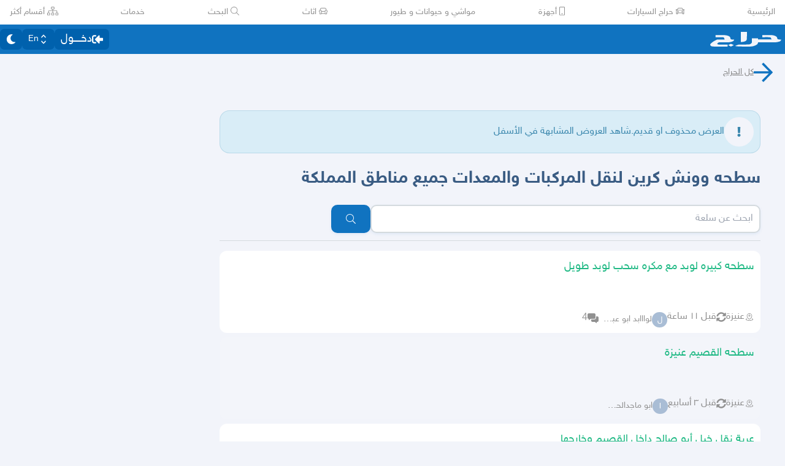

--- FILE ---
content_type: text/css
request_url: https://v8-cdn.haraj.com.sa/ext_v11/assets/Announcement-plsdi93t.css
body_size: -243
content:
.ann_wrapper>a{color:#0473c0}


--- FILE ---
content_type: application/javascript
request_url: https://v8-cdn.haraj.com.sa/ext_v11/assets/index.es-CC6MxoO1.js
body_size: 8377
content:
/*!
 * Font Awesome Pro 5.15.4 by @fontawesome - https://fontawesome.com
 * License - https://fontawesome.com/license (Commercial License)
 */
!function(){try{var e="undefined"!=typeof window?window:"undefined"!=typeof global?global:"undefined"!=typeof globalThis?globalThis:"undefined"!=typeof self?self:{},n=(new e.Error).stack;n&&(e._sentryDebugIds=e._sentryDebugIds||{},e._sentryDebugIds[n]="9a10b354-3a24-5aeb-bb75-6e412c66aac1")}catch(e){}}();
var c={prefix:"fas",iconName:"arrow-left",icon:[448,512,[],"f060","M257.5 445.1l-22.2 22.2c-9.4 9.4-24.6 9.4-33.9 0L7 273c-9.4-9.4-9.4-24.6 0-33.9L201.4 44.7c9.4-9.4 24.6-9.4 33.9 0l22.2 22.2c9.5 9.5 9.3 25-.4 34.3L136.6 216H424c13.3 0 24 10.7 24 24v32c0 13.3-10.7 24-24 24H136.6l120.5 114.8c9.8 9.3 10 24.8.4 34.3z"]},a={prefix:"fas",iconName:"arrow-right",icon:[448,512,[],"f061","M190.5 66.9l22.2-22.2c9.4-9.4 24.6-9.4 33.9 0L441 239c9.4 9.4 9.4 24.6 0 33.9L246.6 467.3c-9.4 9.4-24.6 9.4-33.9 0l-22.2-22.2c-9.5-9.5-9.3-25 .4-34.3L311.4 296H24c-13.3 0-24-10.7-24-24v-32c0-13.3 10.7-24 24-24h287.4L190.9 101.2c-9.8-9.3-10-24.8-.4-34.3z"]},f={prefix:"fas",iconName:"bell",icon:[448,512,[],"f0f3","M224 512c35.32 0 63.97-28.65 63.97-64H160.03c0 35.35 28.65 64 63.97 64zm215.39-149.71c-19.32-20.76-55.47-51.99-55.47-154.29 0-77.7-54.48-139.9-127.94-155.16V32c0-17.67-14.32-32-31.98-32s-31.98 14.33-31.98 32v20.84C118.56 68.1 64.08 130.3 64.08 208c0 102.3-36.15 133.53-55.47 154.29-6 6.45-8.66 14.16-8.61 21.71.11 16.4 12.98 32 32.1 32h383.8c19.12 0 32-15.6 32.1-32 .05-7.55-2.61-15.27-8.61-21.71z"]},i={prefix:"fas",iconName:"check",icon:[512,512,[],"f00c","M173.898 439.404l-166.4-166.4c-9.997-9.997-9.997-26.206 0-36.204l36.203-36.204c9.997-9.998 26.207-9.998 36.204 0L192 312.69 432.095 72.596c9.997-9.997 26.207-9.997 36.204 0l36.203 36.204c9.997 9.997 9.997 26.206 0 36.204l-294.4 294.401c-9.998 9.997-26.207 9.997-36.204-.001z"]},e={prefix:"fas",iconName:"check-circle",icon:[512,512,[],"f058","M504 256c0 136.967-111.033 248-248 248S8 392.967 8 256 119.033 8 256 8s248 111.033 248 248zM227.314 387.314l184-184c6.248-6.248 6.248-16.379 0-22.627l-22.627-22.627c-6.248-6.249-16.379-6.249-22.628 0L216 308.118l-70.059-70.059c-6.248-6.248-16.379-6.248-22.628 0l-22.627 22.627c-6.248 6.248-6.248 16.379 0 22.627l104 104c6.249 6.249 16.379 6.249 22.628.001z"]},s={prefix:"fas",iconName:"chevron-down",icon:[448,512,[],"f078","M207.029 381.476L12.686 187.132c-9.373-9.373-9.373-24.569 0-33.941l22.667-22.667c9.357-9.357 24.522-9.375 33.901-.04L224 284.505l154.745-154.021c9.379-9.335 24.544-9.317 33.901.04l22.667 22.667c9.373 9.373 9.373 24.569 0 33.941L240.971 381.476c-9.373 9.372-24.569 9.372-33.942 0z"]},v={prefix:"fas",iconName:"chevron-right",icon:[320,512,[],"f054","M285.476 272.971L91.132 467.314c-9.373 9.373-24.569 9.373-33.941 0l-22.667-22.667c-9.357-9.357-9.375-24.522-.04-33.901L188.505 256 34.484 101.255c-9.335-9.379-9.317-24.544.04-33.901l22.667-22.667c9.373-9.373 24.569-9.373 33.941 0L285.475 239.03c9.373 9.372 9.373 24.568.001 33.941z"]},r={prefix:"fas",iconName:"circle",icon:[512,512,[],"f111","M256 8C119 8 8 119 8 256s111 248 248 248 248-111 248-248S393 8 256 8z"]},l={prefix:"fas",iconName:"cog",icon:[512,512,[],"f013","M487.4 315.7l-42.6-24.6c4.3-23.2 4.3-47 0-70.2l42.6-24.6c4.9-2.8 7.1-8.6 5.5-14-11.1-35.6-30-67.8-54.7-94.6-3.8-4.1-10-5.1-14.8-2.3L380.8 110c-17.9-15.4-38.5-27.3-60.8-35.1V25.8c0-5.6-3.9-10.5-9.4-11.7-36.7-8.2-74.3-7.8-109.2 0-5.5 1.2-9.4 6.1-9.4 11.7V75c-22.2 7.9-42.8 19.8-60.8 35.1L88.7 85.5c-4.9-2.8-11-1.9-14.8 2.3-24.7 26.7-43.6 58.9-54.7 94.6-1.7 5.4.6 11.2 5.5 14L67.3 221c-4.3 23.2-4.3 47 0 70.2l-42.6 24.6c-4.9 2.8-7.1 8.6-5.5 14 11.1 35.6 30 67.8 54.7 94.6 3.8 4.1 10 5.1 14.8 2.3l42.6-24.6c17.9 15.4 38.5 27.3 60.8 35.1v49.2c0 5.6 3.9 10.5 9.4 11.7 36.7 8.2 74.3 7.8 109.2 0 5.5-1.2 9.4-6.1 9.4-11.7v-49.2c22.2-7.9 42.8-19.8 60.8-35.1l42.6 24.6c4.9 2.8 11 1.9 14.8-2.3 24.7-26.7 43.6-58.9 54.7-94.6 1.5-5.5-.7-11.3-5.6-14.1zM256 336c-44.1 0-80-35.9-80-80s35.9-80 80-80 80 35.9 80 80-35.9 80-80 80z"]},o={prefix:"fas",iconName:"comment-alt-dots",icon:[512,512,[],"f4a3","M448 0H64C28.7 0 0 28.7 0 64v288c0 35.3 28.7 64 64 64h96v84c0 9.8 11.2 15.5 19.1 9.7L304 416h144c35.3 0 64-28.7 64-64V64c0-35.3-28.7-64-64-64zM128 240c-17.7 0-32-14.3-32-32s14.3-32 32-32 32 14.3 32 32-14.3 32-32 32zm128 0c-17.7 0-32-14.3-32-32s14.3-32 32-32 32 14.3 32 32-14.3 32-32 32zm128 0c-17.7 0-32-14.3-32-32s14.3-32 32-32 32 14.3 32 32-14.3 32-32 32z"]},n={prefix:"fas",iconName:"comments-alt",icon:[576,512,[],"f4b6","M416 224V64c0-35.3-28.7-64-64-64H64C28.7 0 0 28.7 0 64v160c0 35.3 28.7 64 64 64v54.2c0 8 9.1 12.6 15.5 7.8l82.8-62.1H352c35.3.1 64-28.6 64-63.9zm96-64h-64v64c0 52.9-43.1 96-96 96H192v64c0 35.3 28.7 64 64 64h125.7l82.8 62.1c6.4 4.8 15.5.2 15.5-7.8V448h32c35.3 0 64-28.7 64-64V224c0-35.3-28.7-64-64-64z"]},h={prefix:"fas",iconName:"credit-card",icon:[576,512,[],"f09d","M0 432c0 26.5 21.5 48 48 48h480c26.5 0 48-21.5 48-48V256H0v176zm192-68c0-6.6 5.4-12 12-12h136c6.6 0 12 5.4 12 12v40c0 6.6-5.4 12-12 12H204c-6.6 0-12-5.4-12-12v-40zm-128 0c0-6.6 5.4-12 12-12h72c6.6 0 12 5.4 12 12v40c0 6.6-5.4 12-12 12H76c-6.6 0-12-5.4-12-12v-40zM576 80v48H0V80c0-26.5 21.5-48 48-48h480c26.5 0 48 21.5 48 48z"]},z={prefix:"fas",iconName:"exclamation",icon:[192,512,[],"f12a","M176 432c0 44.112-35.888 80-80 80s-80-35.888-80-80 35.888-80 80-80 80 35.888 80 80zM25.26 25.199l13.6 272C39.499 309.972 50.041 320 62.83 320h66.34c12.789 0 23.331-10.028 23.97-22.801l13.6-272C167.425 11.49 156.496 0 142.77 0H49.23C35.504 0 24.575 11.49 25.26 25.199z"]},m={prefix:"fas",iconName:"eye",icon:[576,512,[],"f06e","M572.52 241.4C518.29 135.59 410.93 64 288 64S57.68 135.64 3.48 241.41a32.35 32.35 0 0 0 0 29.19C57.71 376.41 165.07 448 288 448s230.32-71.64 284.52-177.41a32.35 32.35 0 0 0 0-29.19zM288 400a144 144 0 1 1 144-144 143.93 143.93 0 0 1-144 144zm0-240a95.31 95.31 0 0 0-25.31 3.79 47.85 47.85 0 0 1-66.9 66.9A95.78 95.78 0 1 0 288 160z"]},p={prefix:"fas",iconName:"eye-slash",icon:[640,512,[],"f070","M320 400c-75.85 0-137.25-58.71-142.9-133.11L72.2 185.82c-13.79 17.3-26.48 35.59-36.72 55.59a32.35 32.35 0 0 0 0 29.19C89.71 376.41 197.07 448 320 448c26.91 0 52.87-4 77.89-10.46L346 397.39a144.13 144.13 0 0 1-26 2.61zm313.82 58.1l-110.55-85.44a331.25 331.25 0 0 0 81.25-102.07 32.35 32.35 0 0 0 0-29.19C550.29 135.59 442.93 64 320 64a308.15 308.15 0 0 0-147.32 37.7L45.46 3.37A16 16 0 0 0 23 6.18L3.37 31.45A16 16 0 0 0 6.18 53.9l588.36 454.73a16 16 0 0 0 22.46-2.81l19.64-25.27a16 16 0 0 0-2.82-22.45zm-183.72-142l-39.3-30.38A94.75 94.75 0 0 0 416 256a94.76 94.76 0 0 0-121.31-92.21A47.65 47.65 0 0 1 304 192a46.64 46.64 0 0 1-1.54 10l-73.61-56.89A142.31 142.31 0 0 1 320 112a143.92 143.92 0 0 1 144 144c0 21.63-5.29 41.79-13.9 60.11z"]},M={prefix:"fas",iconName:"file-pdf",icon:[384,512,[],"f1c1","M181.9 256.1c-5-16-4.9-46.9-2-46.9 8.4 0 7.6 36.9 2 46.9zm-1.7 47.2c-7.7 20.2-17.3 43.3-28.4 62.7 18.3-7 39-17.2 62.9-21.9-12.7-9.6-24.9-23.4-34.5-40.8zM86.1 428.1c0 .8 13.2-5.4 34.9-40.2-6.7 6.3-29.1 24.5-34.9 40.2zM248 160h136v328c0 13.3-10.7 24-24 24H24c-13.3 0-24-10.7-24-24V24C0 10.7 10.7 0 24 0h200v136c0 13.2 10.8 24 24 24zm-8 171.8c-20-12.2-33.3-29-42.7-53.8 4.5-18.5 11.6-46.6 6.2-64.2-4.7-29.4-42.4-26.5-47.8-6.8-5 18.3-.4 44.1 8.1 77-11.6 27.6-28.7 64.6-40.8 85.8-.1 0-.1.1-.2.1-27.1 13.9-73.6 44.5-54.5 68 5.6 6.9 16 10 21.5 10 17.9 0 35.7-18 61.1-61.8 25.8-8.5 54.1-19.1 79-23.2 21.7 11.8 47.1 19.5 64 19.5 29.2 0 31.2-32 19.7-43.4-13.9-13.6-54.3-9.7-73.6-7.2zM377 105L279 7c-4.5-4.5-10.6-7-17-7h-6v128h128v-6.1c0-6.3-2.5-12.4-7-16.9zm-74.1 255.3c4.1-2.7-2.5-11.9-42.8-9 37.1 15.8 42.8 9 42.8 9z"]},C={prefix:"fas",iconName:"flag",icon:[512,512,[],"f024","M349.565 98.783C295.978 98.783 251.721 64 184.348 64c-24.955 0-47.309 4.384-68.045 12.013a55.947 55.947 0 0 0 3.586-23.562C118.117 24.015 94.806 1.206 66.338.048 34.345-1.254 8 24.296 8 56c0 19.026 9.497 35.825 24 45.945V488c0 13.255 10.745 24 24 24h16c13.255 0 24-10.745 24-24v-94.4c28.311-12.064 63.582-22.122 114.435-22.122 53.588 0 97.844 34.783 165.217 34.783 48.169 0 86.667-16.294 122.505-40.858C506.84 359.452 512 349.571 512 339.045v-243.1c0-23.393-24.269-38.87-45.485-29.016-34.338 15.948-76.454 31.854-116.95 31.854z"]},L={prefix:"fas",iconName:"flask",icon:[448,512,[],"f0c3","M437.2 403.5L320 215V64h8c13.3 0 24-10.7 24-24V24c0-13.3-10.7-24-24-24H120c-13.3 0-24 10.7-24 24v16c0 13.3 10.7 24 24 24h8v151L10.8 403.5C-18.5 450.6 15.3 512 70.9 512h306.2c55.7 0 89.4-61.5 60.1-108.5zM137.9 320l48.2-77.6c3.7-5.2 5.8-11.6 5.8-18.4V64h64v160c0 6.9 2.2 13.2 5.8 18.4l48.2 77.6h-172z"]},H={prefix:"fas",iconName:"grip-vertical",icon:[320,512,[],"f58e","M96 32H32C14.33 32 0 46.33 0 64v64c0 17.67 14.33 32 32 32h64c17.67 0 32-14.33 32-32V64c0-17.67-14.33-32-32-32zm0 160H32c-17.67 0-32 14.33-32 32v64c0 17.67 14.33 32 32 32h64c17.67 0 32-14.33 32-32v-64c0-17.67-14.33-32-32-32zm0 160H32c-17.67 0-32 14.33-32 32v64c0 17.67 14.33 32 32 32h64c17.67 0 32-14.33 32-32v-64c0-17.67-14.33-32-32-32zM288 32h-64c-17.67 0-32 14.33-32 32v64c0 17.67 14.33 32 32 32h64c17.67 0 32-14.33 32-32V64c0-17.67-14.33-32-32-32zm0 160h-64c-17.67 0-32 14.33-32 32v64c0 17.67 14.33 32 32 32h64c17.67 0 32-14.33 32-32v-64c0-17.67-14.33-32-32-32zm0 160h-64c-17.67 0-32 14.33-32 32v64c0 17.67 14.33 32 32 32h64c17.67 0 32-14.33 32-32v-64c0-17.67-14.33-32-32-32z"]},x={prefix:"fas",iconName:"location-circle",icon:[496,512,[],"f602","M248 8C111.03 8 0 119.03 0 256s111.03 248 248 248 248-111.03 248-248S384.97 8 248 8zm110.24 169.74l-95.95 207.89c-11.2 23.99-46.38 15.99-46.38-9.59v-87.96h-87.96c-25.59 0-33.58-35.18-9.59-46.38l207.89-95.95c19.2-7.99 39.99 12.8 31.99 31.99z"]},N={prefix:"fas",iconName:"map-marker",icon:[384,512,[],"f041","M172.268 501.67C26.97 291.031 0 269.413 0 192 0 85.961 85.961 0 192 0s192 85.961 192 192c0 77.413-26.97 99.031-172.268 309.67-9.535 13.774-29.93 13.773-39.464 0z"]},t={prefix:"fas",iconName:"microphone-slash",icon:[640,512,[],"f131","M633.82 458.1l-157.8-121.96C488.61 312.13 496 285.01 496 256v-48c0-8.84-7.16-16-16-16h-16c-8.84 0-16 7.16-16 16v48c0 17.92-3.96 34.8-10.72 50.2l-26.55-20.52c3.1-9.4 5.28-19.22 5.28-29.67V96c0-53.02-42.98-96-96-96s-96 42.98-96 96v45.36L45.47 3.37C38.49-2.05 28.43-.8 23.01 6.18L3.37 31.45C-2.05 38.42-.8 48.47 6.18 53.9l588.36 454.73c6.98 5.43 17.03 4.17 22.46-2.81l19.64-25.27c5.41-6.97 4.16-17.02-2.82-22.45zM400 464h-56v-33.77c11.66-1.6 22.85-4.54 33.67-8.31l-50.11-38.73c-6.71.4-13.41.87-20.35.2-55.85-5.45-98.74-48.63-111.18-101.85L144 241.31v6.85c0 89.64 63.97 169.55 152 181.69V464h-56c-8.84 0-16 7.16-16 16v16c0 8.84 7.16 16 16 16h160c8.84 0 16-7.16 16-16v-16c0-8.84-7.16-16-16-16z"]},V={prefix:"fas",iconName:"minus",icon:[448,512,[],"f068","M416 208H32c-17.67 0-32 14.33-32 32v32c0 17.67 14.33 32 32 32h384c17.67 0 32-14.33 32-32v-32c0-17.67-14.33-32-32-32z"]},d={prefix:"fas",iconName:"mobile",icon:[320,512,[],"f10b","M272 0H48C21.5 0 0 21.5 0 48v416c0 26.5 21.5 48 48 48h224c26.5 0 48-21.5 48-48V48c0-26.5-21.5-48-48-48zM160 480c-17.7 0-32-14.3-32-32s14.3-32 32-32 32 14.3 32 32-14.3 32-32 32z"]},S={prefix:"fas",iconName:"paper-plane",icon:[512,512,[],"f1d8","M476 3.2L12.5 270.6c-18.1 10.4-15.8 35.6 2.2 43.2L121 358.4l287.3-253.2c5.5-4.9 13.3 2.6 8.6 8.3L176 407v80.5c0 23.6 28.5 32.9 42.5 15.8L282 426l124.6 52.2c14.2 6 30.4-2.9 33-18.2l72-432C515 7.8 493.3-6.8 476 3.2z"]},g={prefix:"fas",iconName:"pause",icon:[448,512,[],"f04c","M144 479H48c-26.5 0-48-21.5-48-48V79c0-26.5 21.5-48 48-48h96c26.5 0 48 21.5 48 48v352c0 26.5-21.5 48-48 48zm304-48V79c0-26.5-21.5-48-48-48h-96c-26.5 0-48 21.5-48 48v352c0 26.5 21.5 48 48 48h96c26.5 0 48-21.5 48-48z"]},k={prefix:"fas",iconName:"pen",icon:[512,512,[],"f304","M290.74 93.24l128.02 128.02-277.99 277.99-114.14 12.6C11.35 513.54-1.56 500.62.14 485.34l12.7-114.22 277.9-277.88zm207.2-19.06l-60.11-60.11c-18.75-18.75-49.16-18.75-67.91 0l-56.55 56.55 128.02 128.02 56.55-56.55c18.75-18.76 18.75-49.16 0-67.91z"]},A={prefix:"fas",iconName:"pencil",icon:[512,512,[],"f040","M497.9 142.1l-46.1 46.1c-4.7 4.7-12.3 4.7-17 0l-111-111c-4.7-4.7-4.7-12.3 0-17l46.1-46.1c18.7-18.7 49.1-18.7 67.9 0l60.1 60.1c18.8 18.7 18.8 49.1 0 67.9zM284.2 99.8L21.6 362.4.4 483.9c-2.9 16.4 11.4 30.6 27.8 27.8l121.5-21.3 262.6-262.6c4.7-4.7 4.7-12.3 0-17l-111-111c-4.8-4.7-12.4-4.7-17.1 0zM88 424h48v36.3l-64.5 11.3-31.1-31.1L51.7 376H88v48z"]},u={prefix:"fas",iconName:"plus",icon:[448,512,[],"f067","M416 208H272V64c0-17.67-14.33-32-32-32h-32c-17.67 0-32 14.33-32 32v144H32c-17.67 0-32 14.33-32 32v32c0 17.67 14.33 32 32 32h144v144c0 17.67 14.33 32 32 32h32c17.67 0 32-14.33 32-32V304h144c17.67 0 32-14.33 32-32v-32c0-17.67-14.33-32-32-32z"]},b={prefix:"fas",iconName:"qrcode",icon:[448,512,[],"f029","M0 224h192V32H0v192zM64 96h64v64H64V96zm192-64v192h192V32H256zm128 128h-64V96h64v64zM0 480h192V288H0v192zm64-128h64v64H64v-64zm352-64h32v128h-96v-32h-32v96h-64V288h96v32h64v-32zm0 160h32v32h-32v-32zm-64 0h32v32h-32v-32z"]},P={prefix:"fas",iconName:"repeat",icon:[512,512,[],"f363","M512 256c0 88.224-71.775 160-160 160H170.067l34.512 32.419c9.875 9.276 10.119 24.883.539 34.464l-10.775 10.775c-9.373 9.372-24.568 9.372-33.941 0l-92.686-92.686c-9.373-9.373-9.373-24.568 0-33.941l92.686-92.686c9.373-9.373 24.568-9.373 33.941 0l10.775 10.775c9.581 9.581 9.337 25.187-.539 34.464L170.067 352H352c52.935 0 96-43.065 96-96 0-13.958-2.996-27.228-8.376-39.204-4.061-9.039-2.284-19.626 4.723-26.633l12.183-12.183c11.499-11.499 30.965-8.526 38.312 5.982C505.814 205.624 512 230.103 512 256zM72.376 295.204C66.996 283.228 64 269.958 64 256c0-52.935 43.065-96 96-96h181.933l-34.512 32.419c-9.875 9.276-10.119 24.883-.539 34.464l10.775 10.775c9.373 9.372 24.568 9.372 33.941 0l92.686-92.686c9.373-9.373 9.373-24.568 0-33.941l-92.686-92.686c-9.373-9.373-24.568-9.373-33.941 0L306.882 29.12c-9.581 9.581-9.337 25.187.539 34.464L341.933 96H160C71.775 96 0 167.776 0 256c0 25.897 6.186 50.376 17.157 72.039 7.347 14.508 26.813 17.481 38.312 5.982l12.183-12.183c7.008-7.008 8.786-17.595 4.724-26.634z"]},w={prefix:"fas",iconName:"rss",icon:[448,512,[],"f09e","M128.081 415.959c0 35.369-28.672 64.041-64.041 64.041S0 451.328 0 415.959s28.672-64.041 64.041-64.041 64.04 28.673 64.04 64.041zm175.66 47.25c-8.354-154.6-132.185-278.587-286.95-286.95C7.656 175.765 0 183.105 0 192.253v48.069c0 8.415 6.49 15.472 14.887 16.018 111.832 7.284 201.473 96.702 208.772 208.772.547 8.397 7.604 14.887 16.018 14.887h48.069c9.149.001 16.489-7.655 15.995-16.79zm144.249.288C439.596 229.677 251.465 40.445 16.503 32.01 7.473 31.686 0 38.981 0 48.016v48.068c0 8.625 6.835 15.645 15.453 15.999 191.179 7.839 344.627 161.316 352.465 352.465.353 8.618 7.373 15.453 15.999 15.453h48.068c9.034-.001 16.329-7.474 16.005-16.504z"]},y={prefix:"fas",iconName:"search",icon:[512,512,[],"f002","M505 442.7L405.3 343c-4.5-4.5-10.6-7-17-7H372c27.6-35.3 44-79.7 44-128C416 93.1 322.9 0 208 0S0 93.1 0 208s93.1 208 208 208c48.3 0 92.7-16.4 128-44v16.3c0 6.4 2.5 12.5 7 17l99.7 99.7c9.4 9.4 24.6 9.4 33.9 0l28.3-28.3c9.4-9.4 9.4-24.6.1-34zM208 336c-70.7 0-128-57.2-128-128 0-70.7 57.2-128 128-128 70.7 0 128 57.2 128 128 0 70.7-57.2 128-128 128z"]},T={prefix:"fas",iconName:"shield-check",icon:[512,512,[],"f2f7","M466.5 83.7l-192-80a48.15 48.15 0 0 0-36.9 0l-192 80C27.7 91.1 16 108.6 16 128c0 198.5 114.5 335.7 221.5 380.3 11.8 4.9 25.1 4.9 36.9 0C360.1 472.6 496 349.3 496 128c0-19.4-11.7-36.9-29.5-44.3zm-47.2 114.2l-184 184c-6.2 6.2-16.4 6.2-22.6 0l-104-104c-6.2-6.2-6.2-16.4 0-22.6l22.6-22.6c6.2-6.2 16.4-6.2 22.6 0l70.1 70.1 150.1-150.1c6.2-6.2 16.4-6.2 22.6 0l22.6 22.6c6.3 6.3 6.3 16.4 0 22.6z"]},R={prefix:"fas",iconName:"shipping-fast",icon:[640,512,[],"f48b","M624 352h-16V243.9c0-12.7-5.1-24.9-14.1-33.9L494 110.1c-9-9-21.2-14.1-33.9-14.1H416V48c0-26.5-21.5-48-48-48H112C85.5 0 64 21.5 64 48v48H8c-4.4 0-8 3.6-8 8v16c0 4.4 3.6 8 8 8h272c4.4 0 8 3.6 8 8v16c0 4.4-3.6 8-8 8H40c-4.4 0-8 3.6-8 8v16c0 4.4 3.6 8 8 8h208c4.4 0 8 3.6 8 8v16c0 4.4-3.6 8-8 8H8c-4.4 0-8 3.6-8 8v16c0 4.4 3.6 8 8 8h208c4.4 0 8 3.6 8 8v16c0 4.4-3.6 8-8 8H64v128c0 53 43 96 96 96s96-43 96-96h128c0 53 43 96 96 96s96-43 96-96h48c8.8 0 16-7.2 16-16v-32c0-8.8-7.2-16-16-16zM160 464c-26.5 0-48-21.5-48-48s21.5-48 48-48 48 21.5 48 48-21.5 48-48 48zm320 0c-26.5 0-48-21.5-48-48s21.5-48 48-48 48 21.5 48 48-21.5 48-48 48zm80-208H416V144h44.1l99.9 99.9V256z"]},F={prefix:"fas",iconName:"shopping-cart",icon:[576,512,[],"f07a","M528.12 301.319l47.273-208C578.806 78.301 567.391 64 551.99 64H159.208l-9.166-44.81C147.758 8.021 137.93 0 126.529 0H24C10.745 0 0 10.745 0 24v16c0 13.255 10.745 24 24 24h69.883l70.248 343.435C147.325 417.1 136 435.222 136 456c0 30.928 25.072 56 56 56s56-25.072 56-56c0-15.674-6.447-29.835-16.824-40h209.647C430.447 426.165 424 440.326 424 456c0 30.928 25.072 56 56 56s56-25.072 56-56c0-22.172-12.888-41.332-31.579-50.405l5.517-24.276c3.413-15.018-8.002-29.319-23.403-29.319H218.117l-6.545-32h293.145c11.206 0 20.92-7.754 23.403-18.681z"]},E={prefix:"fas",iconName:"spinner",icon:[512,512,[],"f110","M304 48c0 26.51-21.49 48-48 48s-48-21.49-48-48 21.49-48 48-48 48 21.49 48 48zm-48 368c-26.51 0-48 21.49-48 48s21.49 48 48 48 48-21.49 48-48-21.49-48-48-48zm208-208c-26.51 0-48 21.49-48 48s21.49 48 48 48 48-21.49 48-48-21.49-48-48-48zM96 256c0-26.51-21.49-48-48-48S0 229.49 0 256s21.49 48 48 48 48-21.49 48-48zm12.922 99.078c-26.51 0-48 21.49-48 48s21.49 48 48 48 48-21.49 48-48c0-26.509-21.491-48-48-48zm294.156 0c-26.51 0-48 21.49-48 48s21.49 48 48 48 48-21.49 48-48c0-26.509-21.49-48-48-48zM108.922 60.922c-26.51 0-48 21.49-48 48s21.49 48 48 48 48-21.49 48-48-21.491-48-48-48z"]},D={prefix:"fas",iconName:"spinner-third",icon:[512,512,[],"f3f4","M456.433 371.72l-27.79-16.045c-7.192-4.152-10.052-13.136-6.487-20.636 25.82-54.328 23.566-118.602-6.768-171.03-30.265-52.529-84.802-86.621-144.76-91.424C262.35 71.922 256 64.953 256 56.649V24.56c0-9.31 7.916-16.609 17.204-15.96 81.795 5.717 156.412 51.902 197.611 123.408 41.301 71.385 43.99 159.096 8.042 232.792-4.082 8.369-14.361 11.575-22.424 6.92z"]},U={prefix:"fas",iconName:"star",icon:[576,512,[],"f005","M259.3 17.8L194 150.2 47.9 171.5c-26.2 3.8-36.7 36.1-17.7 54.6l105.7 103-25 145.5c-4.5 26.3 23.2 46 46.4 33.7L288 439.6l130.7 68.7c23.2 12.2 50.9-7.4 46.4-33.7l-25-145.5 105.7-103c19-18.5 8.5-50.8-17.7-54.6L382 150.2 316.7 17.8c-11.7-23.6-45.6-23.9-57.4 0z"]},q={prefix:"fas",iconName:"sync-alt",icon:[512,512,[],"f2f1","M370.72 133.28C339.458 104.008 298.888 87.962 255.848 88c-77.458.068-144.328 53.178-162.791 126.85-1.344 5.363-6.122 9.15-11.651 9.15H24.103c-7.498 0-13.194-6.807-11.807-14.176C33.933 94.924 134.813 8 256 8c66.448 0 126.791 26.136 171.315 68.685L463.03 40.97C478.149 25.851 504 36.559 504 57.941V192c0 13.255-10.745 24-24 24H345.941c-21.382 0-32.09-25.851-16.971-40.971l41.75-41.749zM32 296h134.059c21.382 0 32.09 25.851 16.971 40.971l-41.75 41.75c31.262 29.273 71.835 45.319 114.876 45.28 77.418-.07 144.315-53.144 162.787-126.849 1.344-5.363 6.122-9.15 11.651-9.15h57.304c7.498 0 13.194 6.807 11.807 14.176C478.067 417.076 377.187 504 256 504c-66.448 0-126.791-26.136-171.315-68.685L48.97 471.03C33.851 486.149 8 475.441 8 454.059V320c0-13.255 10.745-24 24-24z"]},B={prefix:"fas",iconName:"ticket",icon:[576,512,[],"f145","M576 208v-96c0-26.51-21.49-48-48-48H48C21.49 64 0 85.49 0 112v96c26.51 0 48 21.49 48 48s-21.49 48-48 48v96c0 26.51 21.49 48 48 48h480c26.51 0 48-21.49 48-48v-96c-26.51 0-48-21.49-48-48s21.49-48 48-48z"]},G={prefix:"fas",iconName:"times",icon:[352,512,[],"f00d","M242.72 256l100.07-100.07c12.28-12.28 12.28-32.19 0-44.48l-22.24-22.24c-12.28-12.28-32.19-12.28-44.48 0L176 189.28 75.93 89.21c-12.28-12.28-32.19-12.28-44.48 0L9.21 111.45c-12.28 12.28-12.28 32.19 0 44.48L109.28 256 9.21 356.07c-12.28 12.28-12.28 32.19 0 44.48l22.24 22.24c12.28 12.28 32.2 12.28 44.48 0L176 322.72l100.07 100.07c12.28 12.28 32.2 12.28 44.48 0l22.24-22.24c12.28-12.28 12.28-32.19 0-44.48L242.72 256z"]},Q={prefix:"fas",iconName:"times-circle",icon:[512,512,[],"f057","M256 8C119 8 8 119 8 256s111 248 248 248 248-111 248-248S393 8 256 8zm121.6 313.1c4.7 4.7 4.7 12.3 0 17L338 377.6c-4.7 4.7-12.3 4.7-17 0L256 312l-65.1 65.6c-4.7 4.7-12.3 4.7-17 0L134.4 338c-4.7-4.7-4.7-12.3 0-17l65.6-65-65.6-65.1c-4.7-4.7-4.7-12.3 0-17l39.6-39.6c4.7-4.7 12.3-4.7 17 0l65 65.7 65.1-65.6c4.7-4.7 12.3-4.7 17 0l39.6 39.6c4.7 4.7 4.7 12.3 0 17L312 256l65.6 65.1z"]},j={prefix:"fas",iconName:"tv",icon:[640,512,[],"f26c","M592 0H48A48 48 0 0 0 0 48v320a48 48 0 0 0 48 48h240v32H112a16 16 0 0 0-16 16v32a16 16 0 0 0 16 16h416a16 16 0 0 0 16-16v-32a16 16 0 0 0-16-16H352v-32h240a48 48 0 0 0 48-48V48a48 48 0 0 0-48-48zm-16 352H64V64h512z"]},I={prefix:"fas",iconName:"tv-retro",icon:[512,512,[],"f401","M464 96H338.8l35.7-41.4c12.5-12.5 12.5-32.8 0-45.3s-32.8-12.5-45.3 0L256 94.2 182.8 9.4c-12.5-12.5-32.8-12.5-45.3 0s-12.5 32.8 0 45.3L173.2 96H48c-26.5 0-48 21.5-48 48v288c0 26.5 21.5 48 48 48h16v32h48l21.3-32h245.3l21.3 32h48v-32h16c26.5 0 48-21.5 48-48V144c.1-26.5-21.4-48-47.9-48zm-72 312s0 8-168 8c-152 0-152-8-152-8s-8 0-8-120 8-120 8-120 0-8 152-8c168 0 168 8 168 8s8 0 8 120-8 120-8 120zm72-100c0 6.6-5.4 12-12 12h-8c-6.6 0-12-5.4-12-12v-8c0-6.6 5.4-12 12-12h8c6.6 0 12 5.4 12 12v8zm0-64c0 6.6-5.4 12-12 12h-8c-6.6 0-12-5.4-12-12v-8c0-6.6 5.4-12 12-12h8c6.6 0 12 5.4 12 12v8z"]},J={prefix:"fas",iconName:"user",icon:[448,512,[],"f007","M224 256c70.7 0 128-57.3 128-128S294.7 0 224 0 96 57.3 96 128s57.3 128 128 128zm89.6 32h-16.7c-22.2 10.2-46.9 16-72.9 16s-50.6-5.8-72.9-16h-16.7C60.2 288 0 348.2 0 422.4V464c0 26.5 21.5 48 48 48h352c26.5 0 48-21.5 48-48v-41.6c0-74.2-60.2-134.4-134.4-134.4z"]},K={prefix:"fas",iconName:"user-circle",icon:[496,512,[],"f2bd","M248 8C111 8 0 119 0 256s111 248 248 248 248-111 248-248S385 8 248 8zm0 96c48.6 0 88 39.4 88 88s-39.4 88-88 88-88-39.4-88-88 39.4-88 88-88zm0 344c-58.7 0-111.3-26.6-146.5-68.2 18.8-35.4 55.6-59.8 98.5-59.8 2.4 0 4.8.4 7.1 1.1 13 4.2 26.6 6.9 40.9 6.9 14.3 0 28-2.7 40.9-6.9 2.3-.7 4.7-1.1 7.1-1.1 42.9 0 79.7 24.4 98.5 59.8C359.3 421.4 306.7 448 248 448z"]},O={prefix:"fas",iconName:"video",icon:[576,512,[],"f03d","M336.2 64H47.8C21.4 64 0 85.4 0 111.8v288.4C0 426.6 21.4 448 47.8 448h288.4c26.4 0 47.8-21.4 47.8-47.8V111.8c0-26.4-21.4-47.8-47.8-47.8zm189.4 37.7L416 177.3v157.4l109.6 75.5c21.2 14.6 50.4-.3 50.4-25.8V127.5c0-25.4-29.1-40.4-50.4-25.8z"]},W={prefix:"fas",iconName:"video-slash",icon:[640,512,[],"f4e2","M633.8 458.1l-55-42.5c15.4-1.4 29.2-13.7 29.2-31.1v-257c0-25.5-29.1-40.4-50.4-25.8L448 177.3v137.2l-32-24.7v-178c0-26.4-21.4-47.8-47.8-47.8H123.9L45.5 3.4C38.5-2 28.5-.8 23 6.2L3.4 31.4c-5.4 7-4.2 17 2.8 22.4L42.7 82 416 370.6l178.5 138c7 5.4 17 4.2 22.5-2.8l19.6-25.3c5.5-6.9 4.2-17-2.8-22.4zM32 400.2c0 26.4 21.4 47.8 47.8 47.8h288.4c11.2 0 21.4-4 29.6-10.5L32 154.7v245.5z"]};export{m as A,k as B,p as C,d as D,D as E,F,C as G,T as H,r as I,J,V as K,n as L,o as M,g as N,t as O,v as P,R as Q,j as R,y as S,u as T,P as U,I as V,b as W,G as a,A as b,z as c,L as d,E as e,q as f,w as g,M as h,U as i,Q as j,H as k,f as l,e as m,l as n,B as o,s as p,K as q,i as r,c as s,W as t,a as u,N as v,O as w,h as x,S as y,x as z};
//# sourceMappingURL=index.es-CC6MxoO1.js.map

//# debugId=9a10b354-3a24-5aeb-bb75-6e412c66aac1


--- FILE ---
content_type: application/javascript
request_url: https://v8-cdn.haraj.com.sa/ext_v11/assets/index-Ci_J8gCk.js
body_size: 2638
content:

!function(){try{var e="undefined"!=typeof window?window:"undefined"!=typeof global?global:"undefined"!=typeof globalThis?globalThis:"undefined"!=typeof self?self:{},n=(new e.Error).stack;n&&(e._sentryDebugIds=e._sentryDebugIds||{},e._sentryDebugIds[n]="7f3418de-9365-5704-86fc-950afb4e373d")}catch(e){}}();
import{r as t}from"./chunk-JMJ3UQ3L-CfoBu44Q.js";import{a as he,P as F,b as q,c as be,M as fe,m as pe,u as M,I as ge,d as V,e as ve,L as Ee,f as w,g as m,h as Te,i as Ce,j as ne,k as ye,l as Le,n as Pe,o as ae,p as ke,A as Ne,q as Se,r as xe,s as Ie,t as g,C as U,v as se,w as Re,x as we,y as Me,z as _e,B as $e,D as ze,E as A,F as Ae,G as He,H as _}from"./thumbnails-CkKaGkkn.js";const T={ref:null,position:"bottom",width:120,height:80,border:1,borderRadius:4,padding:4,gap:16,imageFit:"contain",vignette:!0,hidden:!1,showToggle:!1},B=e=>({...T,...e});function oe(){const{thumbnails:e}=M();return B(e)}const C=e=>se(F,e),u=e=>C(se("thumbnail",e)),De=V("VideoThumbnail",t.createElement("path",{d:"M10 16.5l6-4.5-6-4.5v9zM12 2C6.48 2 2 6.48 2 12s4.48 10 10 10 10-4.48 10-10S17.52 2 12 2zm0 18c-4.41 0-8-3.59-8-8s3.59-8 8-8 8 3.59 8 8-3.59 8-8 8z"})),Fe=V("UnknownThumbnail",t.createElement("path",{d:"M23 18V6c0-1.1-.9-2-2-2H3c-1.1 0-2 .9-2 2v12c0 1.1.9 2 2 2h18c1.1 0 2-.9 2-2zM8.5 12.5l2.5 3.01L14.5 11l4.5 6H5l3.5-4.5z"}));function Ue({slide:e,render:n,rect:s,imageFit:o}){var i;const d=(i=n.thumbnail)===null||i===void 0?void 0:i.call(n,{slide:e,render:n,rect:s,imageFit:o});if(d)return d;const p={render:n,rect:s,imageFit:o};if(e.thumbnail)return t.createElement(A,{slide:{src:e.thumbnail},...p});if(Ae(e))return t.createElement(A,{slide:e,...p});const h=m(u(He));return e.type==="video"?t.createElement(t.Fragment,null,e.poster&&t.createElement(A,{slide:{src:e.poster},...p}),t.createElement(De,{className:h})):t.createElement(Fe,{className:h})}const Ve=_("active"),H=_("fadein"),D=_("fadeout"),Be=_("placeholder"),J="delay",Q="duration";function Oe({slide:e,index:n,onClick:s,fadeIn:o,fadeOut:i,placeholder:d,onLoseFocus:p}){const h=t.useRef(null),{render:v,styles:y,labels:l}=M(),{slides:b,globalIndex:$}=ne(),{getOwnerDocument:I}=Me(),{width:P,height:R,imageFit:k}=oe(),N={width:P,height:R},S=n===$,x=ae(p);return t.useEffect(()=>{i&&I().activeElement===h.current&&x()},[i,x,I]),t.createElement("button",{ref:h,type:"button",className:w(m(U),m(u()),S&&m(u(Ve())),o&&m(u(H())),i&&m(u(D())),d&&m(u(Be()))),style:{...o?{[g(u(H(Q)))]:`${o.duration}ms`,[g(u(H(J)))]:`${o.delay}ms`}:null,...i?{[g(u(D(Q)))]:`${i.duration}ms`,[g(u(D(J)))]:`${i.delay}ms`}:null,...y.thumbnail},onClick:s,"aria-current":S?!0:void 0,"aria-label":_e(l,b,n)},e&&Ue({slide:e,render:v,rect:N,imageFit:k}))}function Z(e){return["top","bottom"].includes(e)}function ee(e,n){return n+2*(e.border+e.padding)+e.gap}function Xe(e){const{thumbnail:n,poster:s}=e||{thumbnail:"placeholder"};return typeof n=="string"&&n||typeof s=="string"&&s||e&&we(e)||void 0}function te({visible:e,containerRef:n}){const s=t.useRef(null),o=Te(),{publish:i,subscribe:d}=Ce(),{carousel:p,styles:h,labels:v}=M(),{slides:y,globalIndex:l,animation:b}=ne(),{registerSensors:$,subscribeSensors:I}=ye();Le(I);const P=oe(),{position:R,width:k,height:N,border:S,borderStyle:x,borderColor:O,borderRadius:X,padding:j,gap:G,vignette:ie}=P,r=(b==null?void 0:b.duration)!==void 0&&(b==null?void 0:b.increment)||0,K=(b==null?void 0:b.duration)||0,{prepareAnimation:ce}=Pe(s,a=>({keyframes:Z(R)?[{transform:`translateX(${(o?-1:1)*ee(P,k)*r+a}px)`},{transform:"translateX(0)"}]:[{transform:`translateY(${ee(P,N)*r+a}px)`},{transform:"translateY(0)"}],duration:K,easing:b==null?void 0:b.easing})),Y=ae(()=>{let a=0;if(n.current&&s.current){const c=n.current.getBoundingClientRect(),E=s.current.getBoundingClientRect();a=Z(R)?E.left-c.left-(c.width-E.width)/2:E.top-c.top-(c.height-E.height)/2}ce(a)});t.useEffect(()=>ke(d(Ne,Y)),[d,Y]);const f=Se(p,y),W=[];if(xe(y))for(let a=l-f-Math.abs(r);a<=l+f+Math.abs(r);a+=1){const E=p.finite&&(a<0||a>y.length-1)||r<0&&a<l-f||r>0&&a>l+f?null:Ie(y,a),L=[`${a}`,Xe(E)].filter(Boolean).join("|");W.push({key:L,index:a,slide:E})}const ue=a=>()=>{a>l?i($e,{count:a-l}):a<l&&i(ze,{count:l-a})};return t.createElement("div",{className:w(m(C("container")),m(U)),style:{...e?null:{display:"none"},...k!==T.width?{[g(u("width"))]:`${k}px`}:null,...N!==T.height?{[g(u("height"))]:`${N}px`}:null,...S!==T.border?{[g(u("border"))]:`${S}px`}:null,...x?{[g(u("border_style"))]:x}:null,...O?{[g(u("border_color"))]:O}:null,...X!==T.borderRadius?{[g(u("border_radius"))]:`${X}px`}:null,...j!==T.padding?{[g(u("padding"))]:`${j}px`}:null,...G!==T.gap?{[g(u("gap"))]:`${G}px`}:null,...h.thumbnailsContainer}},t.createElement("nav",{ref:s,style:h.thumbnailsTrack,className:w(m(C("track")),m(U)),"aria-label":Re(v,"Thumbnails"),tabIndex:-1,...$},W.map(({key:a,index:c,slide:E})=>{const L=K/Math.abs(r||1),me=r>0&&c>l+f-r&&c<=l+f||r<0&&c<l-f-r&&c>=l-f?{duration:L,delay:((r>0?c-(l+f-r):l-f-r-c)-1)*L}:void 0,de=r>0&&c<l-f||r<0&&c>l+f?{duration:L,delay:(r>0?r-(l-f-c):-r-(c-(l+f)))*L}:void 0;return t.createElement(Oe,{key:a,index:c,slide:E,fadeIn:me,fadeOut:de,placeholder:!E,onClick:ue(c),onLoseFocus:()=>{var z;return(z=s.current)===null||z===void 0?void 0:z.focus()}})})),ie&&t.createElement("div",{className:m(C("vignette"))}))}const le=t.createContext(null),je=pe("useThumbnails","ThumbnailsContext",le);function Ge({children:e,...n}){const{ref:s,position:o,hidden:i}=B(n.thumbnails),[d,p]=t.useState(!i),h=t.useRef(null),v=t.useMemo(()=>({visible:d,show:()=>p(!0),hide:()=>p(!1)}),[d]);return t.useImperativeHandle(s,()=>v,[v]),t.createElement(Ee,{...n},t.createElement(le.Provider,{value:v},t.createElement("div",{ref:h,className:w(m(C()),m(C(`${o}`)))},["start","top"].includes(o)&&t.createElement(te,{containerRef:h,visible:d}),t.createElement("div",{className:m(C("wrapper"))},e),["end","bottom"].includes(o)&&t.createElement(te,{containerRef:h,visible:d}))))}const re=()=>t.createElement(t.Fragment,null,t.createElement("path",{strokeWidth:2,stroke:"currentColor",strokeLinejoin:"round",fill:"none",d:"M3 5l18 0l0 14l-18 0l0-14z"}),t.createElement("path",{d:"M5 14h4v3h-4zM10 14h4v3h-4zM15 14h4v3h-4z"})),Ke=V("ThumbnailsVisible",re()),Ye=ve("ThumbnailsHidden",re());function We(){const{visible:e,show:n,hide:s}=je(),{render:o}=M();return o.buttonThumbnails?t.createElement(t.Fragment,null,o.buttonThumbnails({visible:e,show:n,hide:s})):t.createElement(ge,{label:e?"Hide thumbnails":"Show thumbnails",icon:e?Ke:Ye,renderIcon:e?o.iconThumbnailsVisible:o.iconThumbnailsHidden,onClick:e?s:n})}function Qe({augment:e,contains:n,append:s,addParent:o}){e(({thumbnails:d,toolbar:p,...h})=>{const v=B(d);return{toolbar:he(p,F,v.showToggle?t.createElement(We,null):null),thumbnails:v,...h}});const i=be(F,Ge);n(q)?s(q,i):o(fe,i)}export{Qe as T};
//# sourceMappingURL=index-Ci_J8gCk.js.map

//# debugId=7f3418de-9365-5704-86fc-950afb4e373d


--- FILE ---
content_type: application/javascript
request_url: https://v8-cdn.haraj.com.sa/ext_v11/assets/AuthPortal-xYw29_nt.js
body_size: 1797
content:

!function(){try{var e="undefined"!=typeof window?window:"undefined"!=typeof global?global:"undefined"!=typeof globalThis?globalThis:"undefined"!=typeof self?self:{},n=(new e.Error).stack;n&&(e._sentryDebugIds=e._sentryDebugIds||{},e._sentryDebugIds[n]="fdf51ec7-7142-5dd4-9919-8e9fa678aa1b")}catch(e){}}();
import{j as m}from"./jsx-runtime-D_zvdyIk.js";import{u as l,ax as k,X as A,K as g,ay as E,b as y,az as S}from"./fetcher-rmL-qhB4.js";import{a as R,c as x,s as T,m as C}from"./setCookie-B59AlHsZ.js";import"./debug-build-BzbPds9X.js";import{r as u}from"./chunk-JMJ3UQ3L-CfoBu44Q.js";import"./Image-CqNs1Ne2.js";import{u as N}from"./useSearchParams-BrPXPeCB.js";import{u as H}from"./index-CFy4B-uX.js";import{u as h}from"./useLogout-CaCTFWpw.js";import{B as _}from"./ScrollableContainer-CDArS5JY.js";import"./index.es-CDrnooh-.js";import"./index-6fPLvYdi.js";/* empty css                   */import{N as j}from"./asyncReactGA-BozvT0BB.js";import{u as L}from"./Verified-DfFDJnP0.js";import{u as M}from"./useAuthStoreHydrated-BugZb4-f.js";import{R as w}from"./RenderAuth-CU5aMHsO.js";import"./sleep-mAKpSMLY.js";import"./useCurrentLocale-BzhikqBC.js";import"./useAccountUser-BWXT1oGo.js";import"./index-DERl8ZY0.js";import"./types-COOkzKMu.js";import"./index.es-CC6MxoO1.js";import"./useRouter-DS9wQ5Yz.js";import"./noop-BeeKhom3.js";import"./client-Dm21gmig.js";import"./useChangeLocale-DEW2Joyq.js";import"./useDir-CZyfnJbB.js";import"./useScopedI18n-FhuS0X8D.js";import"./settings-By4RB_yw.js";import"./Card-Cl67UD4q.js";import"./index-DU1WEt-j.js";import"./Wizard-CWOEEXmd.js";import"./useGetOptTicketId-C7jDZVPW.js";import"./useAccessToken-3iTHsrk6.js";import"./convertArNumber-CUxLjXcx.js";const U=()=>{const e=H(l),s=h(),{mutate:r}=k({onSuccess:(o,{refreshToken:n})=>{var i;if((i=o==null?void 0:o.refreshAccessToken)!=null&&i.accessToken){const{__typename:f,...a}=o.refreshAccessToken;s(),e.login({...a,RTvalidUntil:0,refreshToken:n})}else e.updateAuthStatus("done")}});return{login:async o=>{r({refreshToken:o})}}},I=()=>{const e=l(n=>n.updateAccessToken),s=h(),r=u.useCallback(n=>{var i;if(!((i=n==null?void 0:n.refreshAccessToken)!=null&&i.accessToken)){s();return}e({...n.refreshAccessToken,RTvalidUntil:0,oldRefreshToken:n.refreshAccessToken.refreshToken})},[s,e]),{mutateAsync:t}=k({onSuccess:r});return{refresh:u.useCallback(n=>{t({refreshToken:n})},[t])}};let v=e=>crypto.getRandomValues(new Uint8Array(e)),D=(e,s,r)=>{let t=(2<<Math.log(e.length-1)/Math.LN2)-1,o=-~(1.6*t*s/e.length);return(n=s)=>{let i="";for(;;){let f=r(o),a=o;for(;a--;)if(i+=e[f[a]&t]||"",i.length===n)return i}}},B=(e,s=21)=>D(e,s,v);const O=()=>B("0123456789ABCDEFGHIJKLMNOPQRSTUVWXYZabcdefghijklmnopqrstuvwxyz",32)().replace(/(.{8})(.{4})(.{4})(.{4})(.{12})/,"$1-$2-$3-$4-$5")+"v3",P=()=>{var t;const[e,s]=u.useState(!1),r=(t=A.persist)==null?void 0:t.hasHydrated();return u.useEffect(()=>{r&&!e&&s(!0)},[r,e]),e},$=()=>{const e=A(),s=P(),r=u.useMemo(()=>x&&R.get("CLIENT_ID")||null,[]);u.useEffect(()=>{if(!r)if(s&&!e.clientId){const t=O();T("CLIENT_ID",t),e.update({clientId:t})}else s&&e.clientId&&T("CLIENT_ID",e.clientId)},[r,s,e,e.clientId])},b=()=>{const e=g().idle,s=l(o=>o.authStatus),r=l().refreshToken,{refresh:t}=I();u.useEffect(()=>{const o=setInterval(()=>{!e&&r&&s==="done"&&t(r)},10*C);return()=>clearInterval(o)},[s,e,t,r])},K=e=>u.useMemo(()=>e?e.includes("?")?e.split("?")[0]:e:"",[e]),W=()=>{const e=u.useRef(!1),s=N(),r=K(s.get("appSession")),t=E(c=>c.id),o=l(c=>c.checkPreviousLogin),n=h(),i=M(),{login:f}=U(),a=I(),d=y(c=>c.showAuth),p=L();$(),b(),u.useEffect(()=>{if(i&&!e.current){e.current=!0;const c=o==null?void 0:o(r);(c==null?void 0:c.nextStep)==="LOGIN_WITH_REFRESH_TOKEN"&&c.refreshToken&&f(c.refreshToken),(c==null?void 0:c.nextStep)==="EXPIRED"&&(n(),S(m.jsxs("div",{className:"p-1",children:[m.jsx("span",{className:"p-1",children:p("login_expired")}),m.jsx(_,{onClick:d,className:"flex",children:p("login")})]}),{icon:"🔑"})),c.nextStep==="UPDATE_ACCESS_TOKEN"&&a.refresh(c.refreshToken||"")}},[r,o,i,f,n,a,d,p]),u.useEffect(()=>{t&&j.set({user_id:t})},[t])};function Ce(){return W(),m.jsx(m.Fragment,{children:m.jsx(w,{})})}export{Ce as AuthPortals};
//# sourceMappingURL=AuthPortal-xYw29_nt.js.map

//# debugId=fdf51ec7-7142-5dd4-9919-8e9fa678aa1b


--- FILE ---
content_type: application/javascript
request_url: https://v8-cdn.haraj.com.sa/ext_v11/assets/faShoppingCart-Dv4u6QRa.js
body_size: 477
content:

!function(){try{var e="undefined"!=typeof window?window:"undefined"!=typeof global?global:"undefined"!=typeof globalThis?globalThis:"undefined"!=typeof self?self:{},n=(new e.Error).stack;n&&(e._sentryDebugIds=e._sentryDebugIds||{},e._sentryDebugIds[n]="30b2d12b-c697-58b5-bce1-fc3a5c5e788f")}catch(e){}}();
var i={},v;function u(){return v||(v=1,function(a){Object.defineProperty(a,"__esModule",{value:!0});var n="fas",r="shopping-cart",e=576,h=512,c=[],t="f07a",f="M528.12 301.319l47.273-208C578.806 78.301 567.391 64 551.99 64H159.208l-9.166-44.81C147.758 8.021 137.93 0 126.529 0H24C10.745 0 0 10.745 0 24v16c0 13.255 10.745 24 24 24h69.883l70.248 343.435C147.325 417.1 136 435.222 136 456c0 30.928 25.072 56 56 56s56-25.072 56-56c0-15.674-6.447-29.835-16.824-40h209.647C430.447 426.165 424 440.326 424 456c0 30.928 25.072 56 56 56s56-25.072 56-56c0-22.172-12.888-41.332-31.579-50.405l5.517-24.276c3.413-15.018-8.002-29.319-23.403-29.319H218.117l-6.545-32h293.145c11.206 0 20.92-7.754 23.403-18.681z";a.definition={prefix:n,iconName:r,icon:[e,h,c,t,f]},a.faShoppingCart=a.definition,a.prefix=n,a.iconName=r,a.width=e,a.height=h,a.ligatures=c,a.unicode=t,a.svgPathData=f}(i)),i}var g=u();export{g as f};
//# sourceMappingURL=faShoppingCart-Dv4u6QRa.js.map

//# debugId=30b2d12b-c697-58b5-bce1-fc3a5c5e788f


--- FILE ---
content_type: application/javascript
request_url: https://v8-cdn.haraj.com.sa/ext_v11/assets/faSpinner-DksJu5ox.js
body_size: 314
content:

!function(){try{var e="undefined"!=typeof window?window:"undefined"!=typeof global?global:"undefined"!=typeof globalThis?globalThis:"undefined"!=typeof self?self:{},n=(new e.Error).stack;n&&(e._sentryDebugIds=e._sentryDebugIds||{},e._sentryDebugIds[n]="6f99f18c-964c-5462-9f7e-0348532a93ca")}catch(e){}}();
var a={},t;function d(){return t||(t=1,function(i){Object.defineProperty(i,"__esModule",{value:!0});var n="fas",e="spinner",r=512,c=512,f=[],u="f110",v="M304 48c0 26.51-21.49 48-48 48s-48-21.49-48-48 21.49-48 48-48 48 21.49 48 48zm-48 368c-26.51 0-48 21.49-48 48s21.49 48 48 48 48-21.49 48-48-21.49-48-48-48zm208-208c-26.51 0-48 21.49-48 48s21.49 48 48 48 48-21.49 48-48-21.49-48-48-48zM96 256c0-26.51-21.49-48-48-48S0 229.49 0 256s21.49 48 48 48 48-21.49 48-48zm12.922 99.078c-26.51 0-48 21.49-48 48s21.49 48 48 48 48-21.49 48-48c0-26.509-21.491-48-48-48zm294.156 0c-26.51 0-48 21.49-48 48s21.49 48 48 48 48-21.49 48-48c0-26.509-21.49-48-48-48zM108.922 60.922c-26.51 0-48 21.49-48 48s21.49 48 48 48 48-21.49 48-48-21.491-48-48-48z";i.definition={prefix:n,iconName:e,icon:[r,c,f,u,v]},i.faSpinner=i.definition,i.prefix=n,i.iconName=e,i.width=r,i.height=c,i.ligatures=f,i.unicode=u,i.svgPathData=v}(a)),a}var h=d();export{h as f};
//# sourceMappingURL=faSpinner-DksJu5ox.js.map

//# debugId=6f99f18c-964c-5462-9f7e-0348532a93ca
